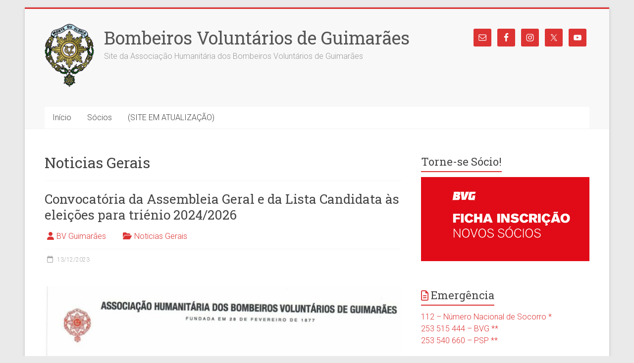

--- FILE ---
content_type: text/html; charset=UTF-8
request_url: https://www.bv-guimaraes.org/site/category/noticias-gerais/
body_size: 68378
content:

<!DOCTYPE html>
<html lang="pt-PT" prefix="og: https://ogp.me/ns#">
<head>
<meta charset="UTF-8" />
<meta name="viewport" content="width=device-width, initial-scale=1">
<link rel="profile" href="https://gmpg.org/xfn/11" />

<!-- Search Engine Optimization by Rank Math - https://rankmath.com/ -->
<title>Noticias Gerais - Bombeiros Voluntários de Guimarães</title>
<meta name="robots" content="index, follow, max-snippet:-1, max-video-preview:-1, max-image-preview:large"/>
<link rel="canonical" href="https://www.bv-guimaraes.org/site/category/noticias-gerais/" />
<link rel="next" href="https://www.bv-guimaraes.org/site/category/noticias-gerais/page/2/" />
<meta property="og:locale" content="pt_PT" />
<meta property="og:type" content="article" />
<meta property="og:title" content="Noticias Gerais - Bombeiros Voluntários de Guimarães" />
<meta property="og:url" content="https://www.bv-guimaraes.org/site/category/noticias-gerais/" />
<meta property="og:site_name" content="Bombeiros Voluntários de Guimarães" />
<meta name="twitter:card" content="summary_large_image" />
<meta name="twitter:title" content="Noticias Gerais - Bombeiros Voluntários de Guimarães" />
<meta name="twitter:label1" content="Artigos" />
<meta name="twitter:data1" content="344" />
<script type="application/ld+json" class="rank-math-schema">{"@context":"https://schema.org","@graph":[{"@type":"FireStation","@id":"https://www.bv-guimaraes.org/site/#organization","name":"Bombeiros Volunt\u00e1rios de Guimar\u00e3es","url":"https://www.bv-guimaraes.org/site","logo":{"@type":"ImageObject","@id":"https://www.bv-guimaraes.org/site/#logo","url":"https://www.bv-guimaraes.org/site/wp-content/uploads/cropped-logo2_bvg-1-e1516725271827.png","contentUrl":"https://www.bv-guimaraes.org/site/wp-content/uploads/cropped-logo2_bvg-1-e1516725271827.png","caption":"Bombeiros Volunt\u00e1rios de Guimar\u00e3es","inLanguage":"pt-PT","width":"100","height":"128"},"openingHours":["Monday,Tuesday,Wednesday,Thursday,Friday,Saturday,Sunday 09:00-17:00"],"image":{"@id":"https://www.bv-guimaraes.org/site/#logo"}},{"@type":"WebSite","@id":"https://www.bv-guimaraes.org/site/#website","url":"https://www.bv-guimaraes.org/site","name":"Bombeiros Volunt\u00e1rios de Guimar\u00e3es","publisher":{"@id":"https://www.bv-guimaraes.org/site/#organization"},"inLanguage":"pt-PT"},{"@type":"CollectionPage","@id":"https://www.bv-guimaraes.org/site/category/noticias-gerais/#webpage","url":"https://www.bv-guimaraes.org/site/category/noticias-gerais/","name":"Noticias Gerais - Bombeiros Volunt\u00e1rios de Guimar\u00e3es","isPartOf":{"@id":"https://www.bv-guimaraes.org/site/#website"},"inLanguage":"pt-PT"}]}</script>
<!-- /Rank Math WordPress SEO plugin -->

<link rel='dns-prefetch' href='//www.googletagmanager.com' />
<link rel='dns-prefetch' href='//fonts.googleapis.com' />
<link rel="alternate" type="application/rss+xml" title="Bombeiros Voluntários de Guimarães &raquo; Feed" href="https://www.bv-guimaraes.org/site/feed/" />
<link rel="alternate" type="application/rss+xml" title="Bombeiros Voluntários de Guimarães &raquo; Feed de comentários" href="https://www.bv-guimaraes.org/site/comments/feed/" />
<link rel="alternate" type="application/rss+xml" title="Feed de categorias Bombeiros Voluntários de Guimarães &raquo; Noticias Gerais" href="https://www.bv-guimaraes.org/site/category/noticias-gerais/feed/" />
<style id='wp-img-auto-sizes-contain-inline-css' type='text/css'>
img:is([sizes=auto i],[sizes^="auto," i]){contain-intrinsic-size:3000px 1500px}
/*# sourceURL=wp-img-auto-sizes-contain-inline-css */
</style>
<style id='wp-emoji-styles-inline-css' type='text/css'>

	img.wp-smiley, img.emoji {
		display: inline !important;
		border: none !important;
		box-shadow: none !important;
		height: 1em !important;
		width: 1em !important;
		margin: 0 0.07em !important;
		vertical-align: -0.1em !important;
		background: none !important;
		padding: 0 !important;
	}
/*# sourceURL=wp-emoji-styles-inline-css */
</style>
<style id='wp-block-library-inline-css' type='text/css'>
:root{--wp-block-synced-color:#7a00df;--wp-block-synced-color--rgb:122,0,223;--wp-bound-block-color:var(--wp-block-synced-color);--wp-editor-canvas-background:#ddd;--wp-admin-theme-color:#007cba;--wp-admin-theme-color--rgb:0,124,186;--wp-admin-theme-color-darker-10:#006ba1;--wp-admin-theme-color-darker-10--rgb:0,107,160.5;--wp-admin-theme-color-darker-20:#005a87;--wp-admin-theme-color-darker-20--rgb:0,90,135;--wp-admin-border-width-focus:2px}@media (min-resolution:192dpi){:root{--wp-admin-border-width-focus:1.5px}}.wp-element-button{cursor:pointer}:root .has-very-light-gray-background-color{background-color:#eee}:root .has-very-dark-gray-background-color{background-color:#313131}:root .has-very-light-gray-color{color:#eee}:root .has-very-dark-gray-color{color:#313131}:root .has-vivid-green-cyan-to-vivid-cyan-blue-gradient-background{background:linear-gradient(135deg,#00d084,#0693e3)}:root .has-purple-crush-gradient-background{background:linear-gradient(135deg,#34e2e4,#4721fb 50%,#ab1dfe)}:root .has-hazy-dawn-gradient-background{background:linear-gradient(135deg,#faaca8,#dad0ec)}:root .has-subdued-olive-gradient-background{background:linear-gradient(135deg,#fafae1,#67a671)}:root .has-atomic-cream-gradient-background{background:linear-gradient(135deg,#fdd79a,#004a59)}:root .has-nightshade-gradient-background{background:linear-gradient(135deg,#330968,#31cdcf)}:root .has-midnight-gradient-background{background:linear-gradient(135deg,#020381,#2874fc)}:root{--wp--preset--font-size--normal:16px;--wp--preset--font-size--huge:42px}.has-regular-font-size{font-size:1em}.has-larger-font-size{font-size:2.625em}.has-normal-font-size{font-size:var(--wp--preset--font-size--normal)}.has-huge-font-size{font-size:var(--wp--preset--font-size--huge)}.has-text-align-center{text-align:center}.has-text-align-left{text-align:left}.has-text-align-right{text-align:right}.has-fit-text{white-space:nowrap!important}#end-resizable-editor-section{display:none}.aligncenter{clear:both}.items-justified-left{justify-content:flex-start}.items-justified-center{justify-content:center}.items-justified-right{justify-content:flex-end}.items-justified-space-between{justify-content:space-between}.screen-reader-text{border:0;clip-path:inset(50%);height:1px;margin:-1px;overflow:hidden;padding:0;position:absolute;width:1px;word-wrap:normal!important}.screen-reader-text:focus{background-color:#ddd;clip-path:none;color:#444;display:block;font-size:1em;height:auto;left:5px;line-height:normal;padding:15px 23px 14px;text-decoration:none;top:5px;width:auto;z-index:100000}html :where(.has-border-color){border-style:solid}html :where([style*=border-top-color]){border-top-style:solid}html :where([style*=border-right-color]){border-right-style:solid}html :where([style*=border-bottom-color]){border-bottom-style:solid}html :where([style*=border-left-color]){border-left-style:solid}html :where([style*=border-width]){border-style:solid}html :where([style*=border-top-width]){border-top-style:solid}html :where([style*=border-right-width]){border-right-style:solid}html :where([style*=border-bottom-width]){border-bottom-style:solid}html :where([style*=border-left-width]){border-left-style:solid}html :where(img[class*=wp-image-]){height:auto;max-width:100%}:where(figure){margin:0 0 1em}html :where(.is-position-sticky){--wp-admin--admin-bar--position-offset:var(--wp-admin--admin-bar--height,0px)}@media screen and (max-width:600px){html :where(.is-position-sticky){--wp-admin--admin-bar--position-offset:0px}}

/*# sourceURL=wp-block-library-inline-css */
</style><style id='global-styles-inline-css' type='text/css'>
:root{--wp--preset--aspect-ratio--square: 1;--wp--preset--aspect-ratio--4-3: 4/3;--wp--preset--aspect-ratio--3-4: 3/4;--wp--preset--aspect-ratio--3-2: 3/2;--wp--preset--aspect-ratio--2-3: 2/3;--wp--preset--aspect-ratio--16-9: 16/9;--wp--preset--aspect-ratio--9-16: 9/16;--wp--preset--color--black: #000000;--wp--preset--color--cyan-bluish-gray: #abb8c3;--wp--preset--color--white: #ffffff;--wp--preset--color--pale-pink: #f78da7;--wp--preset--color--vivid-red: #cf2e2e;--wp--preset--color--luminous-vivid-orange: #ff6900;--wp--preset--color--luminous-vivid-amber: #fcb900;--wp--preset--color--light-green-cyan: #7bdcb5;--wp--preset--color--vivid-green-cyan: #00d084;--wp--preset--color--pale-cyan-blue: #8ed1fc;--wp--preset--color--vivid-cyan-blue: #0693e3;--wp--preset--color--vivid-purple: #9b51e0;--wp--preset--gradient--vivid-cyan-blue-to-vivid-purple: linear-gradient(135deg,rgb(6,147,227) 0%,rgb(155,81,224) 100%);--wp--preset--gradient--light-green-cyan-to-vivid-green-cyan: linear-gradient(135deg,rgb(122,220,180) 0%,rgb(0,208,130) 100%);--wp--preset--gradient--luminous-vivid-amber-to-luminous-vivid-orange: linear-gradient(135deg,rgb(252,185,0) 0%,rgb(255,105,0) 100%);--wp--preset--gradient--luminous-vivid-orange-to-vivid-red: linear-gradient(135deg,rgb(255,105,0) 0%,rgb(207,46,46) 100%);--wp--preset--gradient--very-light-gray-to-cyan-bluish-gray: linear-gradient(135deg,rgb(238,238,238) 0%,rgb(169,184,195) 100%);--wp--preset--gradient--cool-to-warm-spectrum: linear-gradient(135deg,rgb(74,234,220) 0%,rgb(151,120,209) 20%,rgb(207,42,186) 40%,rgb(238,44,130) 60%,rgb(251,105,98) 80%,rgb(254,248,76) 100%);--wp--preset--gradient--blush-light-purple: linear-gradient(135deg,rgb(255,206,236) 0%,rgb(152,150,240) 100%);--wp--preset--gradient--blush-bordeaux: linear-gradient(135deg,rgb(254,205,165) 0%,rgb(254,45,45) 50%,rgb(107,0,62) 100%);--wp--preset--gradient--luminous-dusk: linear-gradient(135deg,rgb(255,203,112) 0%,rgb(199,81,192) 50%,rgb(65,88,208) 100%);--wp--preset--gradient--pale-ocean: linear-gradient(135deg,rgb(255,245,203) 0%,rgb(182,227,212) 50%,rgb(51,167,181) 100%);--wp--preset--gradient--electric-grass: linear-gradient(135deg,rgb(202,248,128) 0%,rgb(113,206,126) 100%);--wp--preset--gradient--midnight: linear-gradient(135deg,rgb(2,3,129) 0%,rgb(40,116,252) 100%);--wp--preset--font-size--small: 13px;--wp--preset--font-size--medium: 20px;--wp--preset--font-size--large: 36px;--wp--preset--font-size--x-large: 42px;--wp--preset--spacing--20: 0.44rem;--wp--preset--spacing--30: 0.67rem;--wp--preset--spacing--40: 1rem;--wp--preset--spacing--50: 1.5rem;--wp--preset--spacing--60: 2.25rem;--wp--preset--spacing--70: 3.38rem;--wp--preset--spacing--80: 5.06rem;--wp--preset--shadow--natural: 6px 6px 9px rgba(0, 0, 0, 0.2);--wp--preset--shadow--deep: 12px 12px 50px rgba(0, 0, 0, 0.4);--wp--preset--shadow--sharp: 6px 6px 0px rgba(0, 0, 0, 0.2);--wp--preset--shadow--outlined: 6px 6px 0px -3px rgb(255, 255, 255), 6px 6px rgb(0, 0, 0);--wp--preset--shadow--crisp: 6px 6px 0px rgb(0, 0, 0);}:where(.is-layout-flex){gap: 0.5em;}:where(.is-layout-grid){gap: 0.5em;}body .is-layout-flex{display: flex;}.is-layout-flex{flex-wrap: wrap;align-items: center;}.is-layout-flex > :is(*, div){margin: 0;}body .is-layout-grid{display: grid;}.is-layout-grid > :is(*, div){margin: 0;}:where(.wp-block-columns.is-layout-flex){gap: 2em;}:where(.wp-block-columns.is-layout-grid){gap: 2em;}:where(.wp-block-post-template.is-layout-flex){gap: 1.25em;}:where(.wp-block-post-template.is-layout-grid){gap: 1.25em;}.has-black-color{color: var(--wp--preset--color--black) !important;}.has-cyan-bluish-gray-color{color: var(--wp--preset--color--cyan-bluish-gray) !important;}.has-white-color{color: var(--wp--preset--color--white) !important;}.has-pale-pink-color{color: var(--wp--preset--color--pale-pink) !important;}.has-vivid-red-color{color: var(--wp--preset--color--vivid-red) !important;}.has-luminous-vivid-orange-color{color: var(--wp--preset--color--luminous-vivid-orange) !important;}.has-luminous-vivid-amber-color{color: var(--wp--preset--color--luminous-vivid-amber) !important;}.has-light-green-cyan-color{color: var(--wp--preset--color--light-green-cyan) !important;}.has-vivid-green-cyan-color{color: var(--wp--preset--color--vivid-green-cyan) !important;}.has-pale-cyan-blue-color{color: var(--wp--preset--color--pale-cyan-blue) !important;}.has-vivid-cyan-blue-color{color: var(--wp--preset--color--vivid-cyan-blue) !important;}.has-vivid-purple-color{color: var(--wp--preset--color--vivid-purple) !important;}.has-black-background-color{background-color: var(--wp--preset--color--black) !important;}.has-cyan-bluish-gray-background-color{background-color: var(--wp--preset--color--cyan-bluish-gray) !important;}.has-white-background-color{background-color: var(--wp--preset--color--white) !important;}.has-pale-pink-background-color{background-color: var(--wp--preset--color--pale-pink) !important;}.has-vivid-red-background-color{background-color: var(--wp--preset--color--vivid-red) !important;}.has-luminous-vivid-orange-background-color{background-color: var(--wp--preset--color--luminous-vivid-orange) !important;}.has-luminous-vivid-amber-background-color{background-color: var(--wp--preset--color--luminous-vivid-amber) !important;}.has-light-green-cyan-background-color{background-color: var(--wp--preset--color--light-green-cyan) !important;}.has-vivid-green-cyan-background-color{background-color: var(--wp--preset--color--vivid-green-cyan) !important;}.has-pale-cyan-blue-background-color{background-color: var(--wp--preset--color--pale-cyan-blue) !important;}.has-vivid-cyan-blue-background-color{background-color: var(--wp--preset--color--vivid-cyan-blue) !important;}.has-vivid-purple-background-color{background-color: var(--wp--preset--color--vivid-purple) !important;}.has-black-border-color{border-color: var(--wp--preset--color--black) !important;}.has-cyan-bluish-gray-border-color{border-color: var(--wp--preset--color--cyan-bluish-gray) !important;}.has-white-border-color{border-color: var(--wp--preset--color--white) !important;}.has-pale-pink-border-color{border-color: var(--wp--preset--color--pale-pink) !important;}.has-vivid-red-border-color{border-color: var(--wp--preset--color--vivid-red) !important;}.has-luminous-vivid-orange-border-color{border-color: var(--wp--preset--color--luminous-vivid-orange) !important;}.has-luminous-vivid-amber-border-color{border-color: var(--wp--preset--color--luminous-vivid-amber) !important;}.has-light-green-cyan-border-color{border-color: var(--wp--preset--color--light-green-cyan) !important;}.has-vivid-green-cyan-border-color{border-color: var(--wp--preset--color--vivid-green-cyan) !important;}.has-pale-cyan-blue-border-color{border-color: var(--wp--preset--color--pale-cyan-blue) !important;}.has-vivid-cyan-blue-border-color{border-color: var(--wp--preset--color--vivid-cyan-blue) !important;}.has-vivid-purple-border-color{border-color: var(--wp--preset--color--vivid-purple) !important;}.has-vivid-cyan-blue-to-vivid-purple-gradient-background{background: var(--wp--preset--gradient--vivid-cyan-blue-to-vivid-purple) !important;}.has-light-green-cyan-to-vivid-green-cyan-gradient-background{background: var(--wp--preset--gradient--light-green-cyan-to-vivid-green-cyan) !important;}.has-luminous-vivid-amber-to-luminous-vivid-orange-gradient-background{background: var(--wp--preset--gradient--luminous-vivid-amber-to-luminous-vivid-orange) !important;}.has-luminous-vivid-orange-to-vivid-red-gradient-background{background: var(--wp--preset--gradient--luminous-vivid-orange-to-vivid-red) !important;}.has-very-light-gray-to-cyan-bluish-gray-gradient-background{background: var(--wp--preset--gradient--very-light-gray-to-cyan-bluish-gray) !important;}.has-cool-to-warm-spectrum-gradient-background{background: var(--wp--preset--gradient--cool-to-warm-spectrum) !important;}.has-blush-light-purple-gradient-background{background: var(--wp--preset--gradient--blush-light-purple) !important;}.has-blush-bordeaux-gradient-background{background: var(--wp--preset--gradient--blush-bordeaux) !important;}.has-luminous-dusk-gradient-background{background: var(--wp--preset--gradient--luminous-dusk) !important;}.has-pale-ocean-gradient-background{background: var(--wp--preset--gradient--pale-ocean) !important;}.has-electric-grass-gradient-background{background: var(--wp--preset--gradient--electric-grass) !important;}.has-midnight-gradient-background{background: var(--wp--preset--gradient--midnight) !important;}.has-small-font-size{font-size: var(--wp--preset--font-size--small) !important;}.has-medium-font-size{font-size: var(--wp--preset--font-size--medium) !important;}.has-large-font-size{font-size: var(--wp--preset--font-size--large) !important;}.has-x-large-font-size{font-size: var(--wp--preset--font-size--x-large) !important;}
/*# sourceURL=global-styles-inline-css */
</style>

<style id='classic-theme-styles-inline-css' type='text/css'>
/*! This file is auto-generated */
.wp-block-button__link{color:#fff;background-color:#32373c;border-radius:9999px;box-shadow:none;text-decoration:none;padding:calc(.667em + 2px) calc(1.333em + 2px);font-size:1.125em}.wp-block-file__button{background:#32373c;color:#fff;text-decoration:none}
/*# sourceURL=/wp-includes/css/classic-themes.min.css */
</style>
<link rel='stylesheet' id='responsive-lightbox-swipebox-css' href='https://www.bv-guimaraes.org/site/wp-content/plugins/responsive-lightbox/assets/swipebox/swipebox.min.css?ver=1.5.2' type='text/css' media='all' />
<link rel='stylesheet' id='chld_thm_cfg_parent-css' href='https://www.bv-guimaraes.org/site/wp-content/themes/accelerate/style.css?ver=6.9' type='text/css' media='all' />
<link rel='stylesheet' id='accelerate_style-css' href='https://www.bv-guimaraes.org/site/wp-content/themes/accelerate-child/style.css?ver=1.3.3.1516617225' type='text/css' media='all' />
<link rel='stylesheet' id='accelerate_googlefonts-css' href='//fonts.googleapis.com/css?family=Roboto%3A400%2C300%2C100%7CRoboto+Slab%3A700%2C400&#038;display=swap&#038;ver=6.9' type='text/css' media='all' />
<link rel='stylesheet' id='font-awesome-4-css' href='https://www.bv-guimaraes.org/site/wp-content/themes/accelerate/fontawesome/css/v4-shims.min.css?ver=4.7.0' type='text/css' media='all' />
<link rel='stylesheet' id='font-awesome-all-css' href='https://www.bv-guimaraes.org/site/wp-content/themes/accelerate/fontawesome/css/all.min.css?ver=6.7.2' type='text/css' media='all' />
<link rel='stylesheet' id='font-awesome-solid-css' href='https://www.bv-guimaraes.org/site/wp-content/themes/accelerate/fontawesome/css/solid.min.css?ver=6.7.2' type='text/css' media='all' />
<link rel='stylesheet' id='font-awesome-regular-css' href='https://www.bv-guimaraes.org/site/wp-content/themes/accelerate/fontawesome/css/regular.min.css?ver=6.7.2' type='text/css' media='all' />
<link rel='stylesheet' id='font-awesome-brands-css' href='https://www.bv-guimaraes.org/site/wp-content/themes/accelerate/fontawesome/css/brands.min.css?ver=6.7.2' type='text/css' media='all' />
<link rel='stylesheet' id='simple-social-icons-font-css' href='https://www.bv-guimaraes.org/site/wp-content/plugins/simple-social-icons/css/style.css?ver=4.0.0' type='text/css' media='all' />
<script type="text/javascript" src="https://www.bv-guimaraes.org/site/wp-includes/js/jquery/jquery.min.js?ver=3.7.1" id="jquery-core-js"></script>
<script type="text/javascript" src="https://www.bv-guimaraes.org/site/wp-includes/js/jquery/jquery-migrate.min.js?ver=3.4.1" id="jquery-migrate-js"></script>
<script type="text/javascript" src="https://www.bv-guimaraes.org/site/wp-content/plugins/responsive-lightbox/assets/swipebox/jquery.swipebox.min.js?ver=1.5.2" id="responsive-lightbox-swipebox-js"></script>
<script type="text/javascript" src="https://www.bv-guimaraes.org/site/wp-includes/js/underscore.min.js?ver=1.13.7" id="underscore-js"></script>
<script type="text/javascript" src="https://www.bv-guimaraes.org/site/wp-content/plugins/responsive-lightbox/assets/infinitescroll/infinite-scroll.pkgd.min.js?ver=4.0.1" id="responsive-lightbox-infinite-scroll-js"></script>
<script type="text/javascript" id="responsive-lightbox-js-before">
/* <![CDATA[ */
var rlArgs = {"script":"swipebox","selector":"lightbox","customEvents":"","activeGalleries":false,"animation":true,"hideCloseButtonOnMobile":false,"removeBarsOnMobile":false,"hideBars":true,"hideBarsDelay":5000,"videoMaxWidth":1080,"useSVG":true,"loopAtEnd":false,"woocommerce_gallery":false,"ajaxurl":"https:\/\/www.bv-guimaraes.org\/site\/wp-admin\/admin-ajax.php","nonce":"9fed681edf","preview":false,"postId":8563,"scriptExtension":false};

//# sourceURL=responsive-lightbox-js-before
/* ]]> */
</script>
<script type="text/javascript" src="https://www.bv-guimaraes.org/site/wp-content/plugins/responsive-lightbox/js/front.js?ver=2.5.5" id="responsive-lightbox-js"></script>
<script type="text/javascript" src="https://www.bv-guimaraes.org/site/wp-content/themes/accelerate/js/accelerate-custom.js?ver=6.9" id="accelerate-custom-js"></script>

<!-- Google tag (gtag.js) snippet added by Site Kit -->
<!-- Google Analytics snippet added by Site Kit -->
<script type="text/javascript" src="https://www.googletagmanager.com/gtag/js?id=GT-KVFSLS5" id="google_gtagjs-js" async></script>
<script type="text/javascript" id="google_gtagjs-js-after">
/* <![CDATA[ */
window.dataLayer = window.dataLayer || [];function gtag(){dataLayer.push(arguments);}
gtag("set","linker",{"domains":["www.bv-guimaraes.org"]});
gtag("js", new Date());
gtag("set", "developer_id.dZTNiMT", true);
gtag("config", "GT-KVFSLS5");
//# sourceURL=google_gtagjs-js-after
/* ]]> */
</script>
<link rel="https://api.w.org/" href="https://www.bv-guimaraes.org/site/wp-json/" /><link rel="alternate" title="JSON" type="application/json" href="https://www.bv-guimaraes.org/site/wp-json/wp/v2/categories/4" /><link rel="EditURI" type="application/rsd+xml" title="RSD" href="https://www.bv-guimaraes.org/site/xmlrpc.php?rsd" />
<meta name="generator" content="WordPress 6.9" />
<meta name="generator" content="Site Kit by Google 1.168.0" /><meta name="google-site-verification" content="uF87VHxmmhmKyrZMNYQ0X2lu1BM6D-9y4By08QB4rsY"><script type="text/javascript" id="google_gtagjs" src="https://www.googletagmanager.com/gtag/js?id=G-KSPSJYX3EY" async="async"></script>
<script type="text/javascript" id="google_gtagjs-inline">
/* <![CDATA[ */
window.dataLayer = window.dataLayer || [];function gtag(){dataLayer.push(arguments);}gtag('js', new Date());gtag('config', 'G-KSPSJYX3EY', {} );
/* ]]> */
</script>
		<style type="text/css"> .accelerate-button,blockquote,button,input[type=button],input[type=reset],input[type=submit]{background-color:#dd3333}a{color:#dd3333}#page{border-top:3px solid #dd3333}#site-title a:hover{color:#dd3333}#search-form span,.main-navigation a:hover,.main-navigation ul li ul li a:hover,.main-navigation ul li ul li:hover>a,.main-navigation ul li.current-menu-ancestor a,.main-navigation ul li.current-menu-item a,.main-navigation ul li.current-menu-item ul li a:hover,.main-navigation ul li.current_page_ancestor a,.main-navigation ul li.current_page_item a,.main-navigation ul li:hover>a,.main-small-navigation li:hover > a{background-color:#dd3333}.site-header .menu-toggle:before{color:#dd3333}.main-small-navigation li:hover{background-color:#dd3333}.main-small-navigation ul>.current-menu-item,.main-small-navigation ul>.current_page_item{background:#dd3333}.footer-menu a:hover,.footer-menu ul li.current-menu-ancestor a,.footer-menu ul li.current-menu-item a,.footer-menu ul li.current_page_ancestor a,.footer-menu ul li.current_page_item a,.footer-menu ul li:hover>a{color:#dd3333}#featured-slider .slider-read-more-button,.slider-title-head .entry-title a{background-color:#dd3333}a.slide-prev,a.slide-next,.slider-title-head .entry-title a{background-color:#dd3333}#controllers a.active,#controllers a:hover{background-color:#dd3333;color:#dd3333}.format-link .entry-content a{background-color:#dd3333}#secondary .widget_featured_single_post h3.widget-title a:hover,.widget_image_service_block .entry-title a:hover{color:#dd3333}.pagination span{background-color:#dd3333}.pagination a span:hover{color:#dd3333;border-color:#dd3333}#content .comments-area a.comment-edit-link:hover,#content .comments-area a.comment-permalink:hover,#content .comments-area article header cite a:hover,.comments-area .comment-author-link a:hover{color:#dd3333}.comments-area .comment-author-link span{background-color:#dd3333}#wp-calendar #today,.comment .comment-reply-link:hover,.nav-next a,.nav-previous a{color:#dd3333}.widget-title span{border-bottom:2px solid #dd3333}#secondary h3 span:before,.footer-widgets-area h3 span:before{color:#dd3333}#secondary .accelerate_tagcloud_widget a:hover,.footer-widgets-area .accelerate_tagcloud_widget a:hover{background-color:#dd3333}.footer-widgets-area a:hover{color:#dd3333}.footer-socket-wrapper{border-top:3px solid #dd3333}.footer-socket-wrapper .copyright a:hover{color:#dd3333}a#scroll-up{background-color:#dd3333}.entry-meta .byline i,.entry-meta .cat-links i,.entry-meta a,.post .entry-title a:hover{color:#dd3333}.entry-meta .post-format i{background-color:#dd3333}.entry-meta .comments-link a:hover,.entry-meta .edit-link a:hover,.entry-meta .posted-on a:hover,.main-navigation li.menu-item-has-children:hover,.entry-meta .tag-links a:hover{color:#dd3333}.more-link span,.read-more{background-color:#dd3333}.woocommerce #respond input#submit, .woocommerce a.button, .woocommerce button.button, .woocommerce input.button, .woocommerce #respond input#submit.alt, .woocommerce a.button.alt, .woocommerce button.button.alt, .woocommerce input.button.alt,.woocommerce span.onsale {background-color: #dd3333;}.woocommerce ul.products li.product .price .amount,.entry-summary .price .amount,.woocommerce .woocommerce-message::before{color: #dd3333;},.woocommerce .woocommerce-message { border-top-color: #dd3333;}</style>
				<style type="text/css" id="wp-custom-css">
			.copyright {

    display:none;

}		</style>
		</head>

<body class="archive category category-noticias-gerais category-4 wp-custom-logo wp-embed-responsive wp-theme-accelerate wp-child-theme-accelerate-child metaslider-plugin  better-responsive-menu boxed">


<div id="page" class="hfeed site">
	<a class="skip-link screen-reader-text" href="#main">Skip to content</a>

		<header id="masthead" class="site-header clearfix">

		<div id="header-text-nav-container" class="clearfix">

			
			<div class="inner-wrap">

				<div id="header-text-nav-wrap" class="clearfix">
					<div id="header-left-section">
													<div id="header-logo-image">
								<a href="https://www.bv-guimaraes.org/site/" class="custom-logo-link" rel="home"><img width="100" height="128" src="https://www.bv-guimaraes.org/site/wp-content/uploads/cropped-logo2_bvg-1-e1516725271827.png" class="custom-logo" alt="Bombeiros Voluntários de Guimarães" decoding="async" /></a>							</div><!-- #header-logo-image -->
												<div id="header-text" class="">
														<h3 id="site-title">
									<a href="https://www.bv-guimaraes.org/site/" title="Bombeiros Voluntários de Guimarães" rel="home">Bombeiros Voluntários de Guimarães</a>
								</h3>
															<p id="site-description">Site da Associação Humanitária dos Bombeiros Voluntários de Guimarães</p>
													</div><!-- #header-text -->
					</div><!-- #header-left-section -->
					<div id="header-right-section">
												<div id="header-right-sidebar" class="clearfix">
						<aside id="simple-social-icons-2" class="widget simple-social-icons"><ul class="alignleft"><li class="ssi-email"><a href="mailto:geral@bv-guimaraes.org" ><svg role="img" class="social-email" aria-labelledby="social-email-2"><title id="social-email-2">Email</title><use xlink:href="https://www.bv-guimaraes.org/site/wp-content/plugins/simple-social-icons/symbol-defs.svg#social-email"></use></svg></a></li><li class="ssi-facebook"><a href="https://www.facebook.com/BVG0303" ><svg role="img" class="social-facebook" aria-labelledby="social-facebook-2"><title id="social-facebook-2">Facebook</title><use xlink:href="https://www.bv-guimaraes.org/site/wp-content/plugins/simple-social-icons/symbol-defs.svg#social-facebook"></use></svg></a></li><li class="ssi-instagram"><a href="https://www.instagram.com/bombeirosvoluntariosguimaraes/" ><svg role="img" class="social-instagram" aria-labelledby="social-instagram-2"><title id="social-instagram-2">Instagram</title><use xlink:href="https://www.bv-guimaraes.org/site/wp-content/plugins/simple-social-icons/symbol-defs.svg#social-instagram"></use></svg></a></li><li class="ssi-twitter"><a href="https://twitter.com/BomVolGuimaraes" ><svg role="img" class="social-twitter" aria-labelledby="social-twitter-2"><title id="social-twitter-2">Twitter</title><use xlink:href="https://www.bv-guimaraes.org/site/wp-content/plugins/simple-social-icons/symbol-defs.svg#social-twitter"></use></svg></a></li><li class="ssi-youtube"><a href="https://www.youtube.com/channel/UCmNUId3eKjZbAx7hLUoVUSw" ><svg role="img" class="social-youtube" aria-labelledby="social-youtube-2"><title id="social-youtube-2">YouTube</title><use xlink:href="https://www.bv-guimaraes.org/site/wp-content/plugins/simple-social-icons/symbol-defs.svg#social-youtube"></use></svg></a></li></ul></aside>						</div>
									    	</div><!-- #header-right-section -->

			   </div><!-- #header-text-nav-wrap -->

			</div><!-- .inner-wrap -->

			
			<nav id="site-navigation" class="main-navigation inner-wrap clearfix" role="navigation">
				<h3 class="menu-toggle">Menu</h3>
				<div class="menu-alternativo-container"><ul id="menu-alternativo" class="menu"><li id="menu-item-8690" class="menu-item menu-item-type-custom menu-item-object-custom menu-item-home menu-item-8690"><a href="https://www.bv-guimaraes.org/site/">Início</a></li>
<li id="menu-item-8693" class="menu-item menu-item-type-custom menu-item-object-custom menu-item-has-children menu-item-8693"><a href="https://www.bv-guimaraes.org/site/torne-se-socio/">Sócios</a>
<ul class="sub-menu">
	<li id="menu-item-8689" class="menu-item menu-item-type-post_type menu-item-object-page menu-item-8689"><a href="https://www.bv-guimaraes.org/site/torne-se-socio/">Torne-se Sócio!</a></li>
	<li id="menu-item-8691" class="menu-item menu-item-type-post_type menu-item-object-page menu-item-8691"><a href="https://www.bv-guimaraes.org/site/beneficios-para-os-associados/">Benefícios para os Associados</a></li>
	<li id="menu-item-8692" class="menu-item menu-item-type-post_type menu-item-object-page menu-item-8692"><a href="https://www.bv-guimaraes.org/site/vantagens/">Direitos e Deveres</a></li>
</ul>
</li>
<li id="menu-item-8694" class="menu-item menu-item-type-custom menu-item-object-custom menu-item-8694"><a href="#">(SITE EM ATUALIZAÇÃO)</a></li>
</ul></div>			</nav>
		</div><!-- #header-text-nav-container -->

		
		
	</header>
			<div id="main" class="clearfix">
		<div class="inner-wrap clearfix">

	
	<div id="primary">
		<div id="content" class="clearfix">

			
				<header class="page-header">
					<h1 class="page-title">
						Noticias Gerais					</h1>
									</header><!-- .page-header -->

				
					
<article id="post-8563" class="post-8563 post type-post status-publish format-standard hentry category-noticias-gerais">
	
	<header class="entry-header">
		<h2 class="entry-title">
			<a href="https://www.bv-guimaraes.org/site/convocatoria-da-assembleia-geral-e-da-lista-candidata-as-eleicoes-para-trienio-2024-2026/" title="Convocatória da Assembleia Geral e da Lista Candidata às eleições para triénio 2024/2026">Convocatória da Assembleia Geral e da Lista Candidata às eleições para triénio 2024/2026</a>
		</h2>
	</header>

	<div class="entry-meta">		<span class="byline"><span class="author vcard"><i class="fa fa-user"></i><a class="url fn n" href="https://www.bv-guimaraes.org/site/author/bombeiros/" title="BV Guimarães">BV Guimarães</a></span></span>
		<span class="cat-links"><i class="fa fa-folder-open"></i><a href="https://www.bv-guimaraes.org/site/category/noticias-gerais/" rel="category tag">Noticias Gerais</a></span>
		<span class="sep"><span class="post-format"><i class="fa "></i></span></span>

		<span class="posted-on"><a href="https://www.bv-guimaraes.org/site/convocatoria-da-assembleia-geral-e-da-lista-candidata-as-eleicoes-para-trienio-2024-2026/" title="18:02" rel="bookmark"><i class="fa fa-calendar-o"></i> <time class="entry-date published" datetime="2023-12-13T18:02:01+00:00">13/12/2023</time><time class="updated" datetime="2023-12-13T18:02:56+00:00">13/12/2023</time></a></span></div>
	
	<div class="entry-content clearfix">
		<p>&nbsp;<img fetchpriority="high" decoding="async" class="alignnone size-full wp-image-8561" src="https://www.bv-guimaraes.org/site/wp-content/uploads/Assembleia-Geral-1-scaled.jpeg" alt="" width="724" height="1024" srcset="https://www.bv-guimaraes.org/site/wp-content/uploads//Assembleia-Geral-1-scaled.jpeg 724w, https://www.bv-guimaraes.org/site/wp-content/uploads//Assembleia-Geral-1-212x300.jpeg 212w, https://www.bv-guimaraes.org/site/wp-content/uploads//Assembleia-Geral-1-768x1086.jpeg 768w, https://www.bv-guimaraes.org/site/wp-content/uploads//Assembleia-Geral-1-1086x1536.jpeg 1086w" sizes="(max-width: 724px) 100vw, 724px" /></p>
<p>&nbsp;</p>
<p><img decoding="async" class="alignnone size-full wp-image-8562" src="https://www.bv-guimaraes.org/site/wp-content/uploads/Assembleia-Geral-2-scaled.jpeg" alt="" width="724" height="1024" srcset="https://www.bv-guimaraes.org/site/wp-content/uploads//Assembleia-Geral-2-scaled.jpeg 724w, https://www.bv-guimaraes.org/site/wp-content/uploads//Assembleia-Geral-2-212x300.jpeg 212w, https://www.bv-guimaraes.org/site/wp-content/uploads//Assembleia-Geral-2-768x1086.jpeg 768w, https://www.bv-guimaraes.org/site/wp-content/uploads//Assembleia-Geral-2-1086x1536.jpeg 1086w" sizes="(max-width: 724px) 100vw, 724px" /></p>
	</div>

	</article>

				
					
<article id="post-8399" class="post-8399 post type-post status-publish format-standard hentry category-noticias-gerais">
	
	<header class="entry-header">
		<h2 class="entry-title">
			<a href="https://www.bv-guimaraes.org/site/programa-operacional-de-sustentabilidade-e-eficiencia-no-uso-de-recursos-poseur-2014-20/" title="Programa Operacional de Sustentabilidade e Eficiência no Uso de Recursos &#8211; POSEUR 2014/20">Programa Operacional de Sustentabilidade e Eficiência no Uso de Recursos &#8211; POSEUR 2014/20</a>
		</h2>
	</header>

	<div class="entry-meta">		<span class="byline"><span class="author vcard"><i class="fa fa-user"></i><a class="url fn n" href="https://www.bv-guimaraes.org/site/author/bombeiros/" title="BV Guimarães">BV Guimarães</a></span></span>
		<span class="cat-links"><i class="fa fa-folder-open"></i><a href="https://www.bv-guimaraes.org/site/category/noticias-gerais/" rel="category tag">Noticias Gerais</a></span>
		<span class="sep"><span class="post-format"><i class="fa "></i></span></span>

		<span class="posted-on"><a href="https://www.bv-guimaraes.org/site/programa-operacional-de-sustentabilidade-e-eficiencia-no-uso-de-recursos-poseur-2014-20/" title="18:01" rel="bookmark"><i class="fa fa-calendar-o"></i> <time class="entry-date published" datetime="2022-03-09T18:01:39+00:00">09/03/2022</time></a></span></div>
	
	<div class="entry-content clearfix">
		<p><img decoding="async" class="alignnone size-full wp-image-8403" src="https://www.bv-guimaraes.org/site/wp-content/uploads/BVG-scaled.jpg" alt="" width="724" height="1024" srcset="https://www.bv-guimaraes.org/site/wp-content/uploads/BVG-scaled.jpg 724w, https://www.bv-guimaraes.org/site/wp-content/uploads/BVG-212x300.jpg 212w, https://www.bv-guimaraes.org/site/wp-content/uploads/BVG-768x1086.jpg 768w, https://www.bv-guimaraes.org/site/wp-content/uploads/BVG-1086x1536.jpg 1086w, https://www.bv-guimaraes.org/site/wp-content/uploads/BVG-1448x2048.jpg 1448w" sizes="(max-width: 724px) 100vw, 724px" /></p>
	</div>

	</article>

				
					
<article id="post-8027" class="post-8027 post type-post status-publish format-standard hentry category-noticias-gerais tag-aniversario">
	
	<header class="entry-header">
		<h2 class="entry-title">
			<a href="https://www.bv-guimaraes.org/site/aniversario-141-anos-de-vida/" title="Aniversário 141 anos de vida">Aniversário 141 anos de vida</a>
		</h2>
	</header>

	<div class="entry-meta">		<span class="byline"><span class="author vcard"><i class="fa fa-user"></i><a class="url fn n" href="https://www.bv-guimaraes.org/site/author/administrador/" title="Luís Andrade">Luís Andrade</a></span></span>
		<span class="cat-links"><i class="fa fa-folder-open"></i><a href="https://www.bv-guimaraes.org/site/category/noticias-gerais/" rel="category tag">Noticias Gerais</a></span>
		<span class="sep"><span class="post-format"><i class="fa "></i></span></span>

		<span class="posted-on"><a href="https://www.bv-guimaraes.org/site/aniversario-141-anos-de-vida/" title="09:04" rel="bookmark"><i class="fa fa-calendar-o"></i> <time class="entry-date published" datetime="2018-03-26T09:04:48+01:00">26/03/2018</time></a></span><span class="tag-links"><i class="fa fa-tags"></i><a href="https://www.bv-guimaraes.org/site/tag/aniversario/" rel="tag">aniversário</a></span></div>
	
	<div class="entry-content clearfix">
		<p>O nosso almoço de comemoração dos 141º aniversário realizou-se no MITPENHA. Foi uma festa cheia de alegria e de emoção. A par com o tão esperado corte do bolo foi também anunciado a oferta de um fato NOMEX pelo MITPENHA a esta coorporação.&nbsp;<img loading="lazy" decoding="async" class="aligncenter wp-image-8028 size-medium" src="http://www.bv-guimaraes.org/site/wp-content/uploads/bolo-141-aniv-300x225.jpg" alt="" width="300" height="225" srcset="https://www.bv-guimaraes.org/site/wp-content/uploads/bolo-141-aniv-300x225.jpg 300w, https://www.bv-guimaraes.org/site/wp-content/uploads/bolo-141-aniv-768x576.jpg 768w, https://www.bv-guimaraes.org/site/wp-content/uploads/bolo-141-aniv.jpg 960w" sizes="auto, (max-width: 300px) 100vw, 300px" /> <img loading="lazy" decoding="async" class="alignleft wp-image-8029 size-medium" src="http://www.bv-guimaraes.org/site/wp-content/uploads/bolo-300x225.jpg" alt="" width="300" height="225" srcset="https://www.bv-guimaraes.org/site/wp-content/uploads/bolo-300x225.jpg 300w, https://www.bv-guimaraes.org/site/wp-content/uploads/bolo-768x576.jpg 768w, https://www.bv-guimaraes.org/site/wp-content/uploads/bolo.jpg 960w" sizes="auto, (max-width: 300px) 100vw, 300px" /> <img loading="lazy" decoding="async" class="alignright wp-image-8030 size-medium" src="http://www.bv-guimaraes.org/site/wp-content/uploads/bolo141-anos-300x225.jpg" alt="" width="300" height="225" srcset="https://www.bv-guimaraes.org/site/wp-content/uploads/bolo141-anos-300x225.jpg 300w, https://www.bv-guimaraes.org/site/wp-content/uploads/bolo141-anos-768x576.jpg 768w, https://www.bv-guimaraes.org/site/wp-content/uploads/bolo141-anos.jpg 960w" sizes="auto, (max-width: 300px) 100vw, 300px" /></p>
	</div>

	</article>

				
					
<article id="post-8015" class="post-8015 post type-post status-publish format-standard hentry category-noticias-gerais tag-pedrogao-grande">
	
	<header class="entry-header">
		<h2 class="entry-title">
			<a href="https://www.bv-guimaraes.org/site/oferta-de-um-bombeirinho/" title="Oferta de um BOMBEIRINHO">Oferta de um BOMBEIRINHO</a>
		</h2>
	</header>

	<div class="entry-meta">		<span class="byline"><span class="author vcard"><i class="fa fa-user"></i><a class="url fn n" href="https://www.bv-guimaraes.org/site/author/administrador/" title="Luís Andrade">Luís Andrade</a></span></span>
		<span class="cat-links"><i class="fa fa-folder-open"></i><a href="https://www.bv-guimaraes.org/site/category/noticias-gerais/" rel="category tag">Noticias Gerais</a></span>
		<span class="sep"><span class="post-format"><i class="fa "></i></span></span>

		<span class="posted-on"><a href="https://www.bv-guimaraes.org/site/oferta-de-um-bombeirinho/" title="09:01" rel="bookmark"><i class="fa fa-calendar-o"></i> <time class="entry-date published" datetime="2018-03-19T09:01:30+00:00">19/03/2018</time></a></span><span class="tag-links"><i class="fa fa-tags"></i><a href="https://www.bv-guimaraes.org/site/tag/pedrogao-grande/" rel="tag">Pedrogao grande</a></span></div>
	
	<div class="entry-content clearfix">
		<p>Esta bela escultura manufacturada foi nos oferecida por um Bombeirinho que integrou o nosso 10º curso de Bombeirinhos! Um reconhecimento a todas as freguesias que foram atingidas pelos fogos florestais de 2017. Um bem haja a esta iniciativa.</p>
<p><img loading="lazy" decoding="async" class="alignnone size-medium wp-image-8016" src="http://www.bv-guimaraes.org/site/wp-content/uploads/IMG_20180317_184421-300x225.jpg" alt="" width="300" height="225" srcset="https://www.bv-guimaraes.org/site/wp-content/uploads/IMG_20180317_184421-300x225.jpg 300w, https://www.bv-guimaraes.org/site/wp-content/uploads/IMG_20180317_184421-768x576.jpg 768w, https://www.bv-guimaraes.org/site/wp-content/uploads/IMG_20180317_184421.jpg 1024w" sizes="auto, (max-width: 300px) 100vw, 300px" /> <img loading="lazy" decoding="async" class="alignnone wp-image-8017 size-medium" src="http://www.bv-guimaraes.org/site/wp-content/uploads/IMG_20180317_184426-300x225.jpg" alt="" width="300" height="225" srcset="https://www.bv-guimaraes.org/site/wp-content/uploads/IMG_20180317_184426-300x225.jpg 300w, https://www.bv-guimaraes.org/site/wp-content/uploads/IMG_20180317_184426-768x576.jpg 768w, https://www.bv-guimaraes.org/site/wp-content/uploads/IMG_20180317_184426.jpg 1024w" sizes="auto, (max-width: 300px) 100vw, 300px" /> <img loading="lazy" decoding="async" class="alignnone wp-image-8018 size-medium" src="http://www.bv-guimaraes.org/site/wp-content/uploads/IMG_20180317_184433-300x225.jpg" alt="" width="300" height="225" srcset="https://www.bv-guimaraes.org/site/wp-content/uploads/IMG_20180317_184433-300x225.jpg 300w, https://www.bv-guimaraes.org/site/wp-content/uploads/IMG_20180317_184433-768x576.jpg 768w, https://www.bv-guimaraes.org/site/wp-content/uploads/IMG_20180317_184433.jpg 1024w" sizes="auto, (max-width: 300px) 100vw, 300px" /> <img loading="lazy" decoding="async" class="alignnone wp-image-8019 size-medium" src="http://www.bv-guimaraes.org/site/wp-content/uploads/IMG_20180317_184457-300x225.jpg" alt="" width="300" height="225" srcset="https://www.bv-guimaraes.org/site/wp-content/uploads/IMG_20180317_184457-300x225.jpg 300w, https://www.bv-guimaraes.org/site/wp-content/uploads/IMG_20180317_184457-768x576.jpg 768w, https://www.bv-guimaraes.org/site/wp-content/uploads/IMG_20180317_184457.jpg 1024w" sizes="auto, (max-width: 300px) 100vw, 300px" /></p>
<p>&nbsp;</p>
	</div>

	</article>

				
					
<article id="post-7848" class="post-7848 post type-post status-publish format-standard hentry category-noticias-gerais tag-tomada-de-posse">
	
	<header class="entry-header">
		<h2 class="entry-title">
			<a href="https://www.bv-guimaraes.org/site/tomada-de-posse/" title="Tomada de posse">Tomada de posse</a>
		</h2>
	</header>

	<div class="entry-meta">		<span class="byline"><span class="author vcard"><i class="fa fa-user"></i><a class="url fn n" href="https://www.bv-guimaraes.org/site/author/administrador/" title="Luís Andrade">Luís Andrade</a></span></span>
		<span class="cat-links"><i class="fa fa-folder-open"></i><a href="https://www.bv-guimaraes.org/site/category/noticias-gerais/" rel="category tag">Noticias Gerais</a></span>
		<span class="sep"><span class="post-format"><i class="fa "></i></span></span>

		<span class="posted-on"><a href="https://www.bv-guimaraes.org/site/tomada-de-posse/" title="10:53" rel="bookmark"><i class="fa fa-calendar-o"></i> <time class="entry-date published" datetime="2018-01-18T10:53:43+00:00">18/01/2018</time></a></span><span class="tag-links"><i class="fa fa-tags"></i><a href="https://www.bv-guimaraes.org/site/tag/tomada-de-posse/" rel="tag">Tomada de posse</a></span></div>
	
	<div class="entry-content clearfix">
		<p>A direção da Associação Humanitária dos Bombeiros Voluntários de Guimarães convida a população vimaranense a assistir à tomada de posse dos elementos que vão integrar os Órgãos Sociais da Associação Humanitária dos Bombeiros Voluntários de Guimarães para o triénio 2018/2020 a realizar amanhã pelas 18h no salão nobre dos Bombeiros Voluntários de Guimarães.</p>
	</div>

	</article>

				
					
<article id="post-7840" class="post-7840 post type-post status-publish format-standard hentry category-noticias-gerais tag-donativo">
	
	<header class="entry-header">
		<h2 class="entry-title">
			<a href="https://www.bv-guimaraes.org/site/donativo-associacao-de-pais-da-escola-de-sta-luzia/" title="Donativo Associação de pais da escola de Sta Luzia">Donativo Associação de pais da escola de Sta Luzia</a>
		</h2>
	</header>

	<div class="entry-meta">		<span class="byline"><span class="author vcard"><i class="fa fa-user"></i><a class="url fn n" href="https://www.bv-guimaraes.org/site/author/administrador/" title="Luís Andrade">Luís Andrade</a></span></span>
		<span class="cat-links"><i class="fa fa-folder-open"></i><a href="https://www.bv-guimaraes.org/site/category/noticias-gerais/" rel="category tag">Noticias Gerais</a></span>
		<span class="sep"><span class="post-format"><i class="fa "></i></span></span>

		<span class="posted-on"><a href="https://www.bv-guimaraes.org/site/donativo-associacao-de-pais-da-escola-de-sta-luzia/" title="17:28" rel="bookmark"><i class="fa fa-calendar-o"></i> <time class="entry-date published" datetime="2017-12-16T17:28:01+00:00">16/12/2017</time></a></span><span class="tag-links"><i class="fa fa-tags"></i><a href="https://www.bv-guimaraes.org/site/tag/donativo/" rel="tag">donativo</a></span></div>
	
	<div class="entry-content clearfix">
		<p>A associação de pais da escola de Sta Luzia angariou um donativo e sócios para os BVG. Veja as fotos.</p>
<p><a href="http://www.bv-guimaraes.org/site/wp-content/uploads/CIMG13891.jpg" data-rel="lightbox-gallery-TUlQulnG" data-rl_title="" data-rl_caption="" title=""><img loading="lazy" decoding="async" class="alignnone size-thumbnail wp-image-7842" src="http://www.bv-guimaraes.org/site/wp-content/uploads/CIMG13891-150x150.jpg" alt="CIMG1389" width="150" height="150" /></a> <a href="http://www.bv-guimaraes.org/site/wp-content/uploads/CIMG1406.jpg" data-rel="lightbox-gallery-TUlQulnG" data-rl_title="" data-rl_caption="" title=""><img loading="lazy" decoding="async" class="alignnone size-thumbnail wp-image-7843" src="http://www.bv-guimaraes.org/site/wp-content/uploads/CIMG1406-150x150.jpg" alt="CIMG1406" width="150" height="150" /></a> <a href="http://www.bv-guimaraes.org/site/wp-content/uploads/CIMG1401.jpg" data-rel="lightbox-gallery-TUlQulnG" data-rl_title="" data-rl_caption="" title=""><img loading="lazy" decoding="async" class="alignnone size-thumbnail wp-image-7844" src="http://www.bv-guimaraes.org/site/wp-content/uploads/CIMG1401-150x150.jpg" alt="CIMG1401" width="150" height="150" /></a> <a href="http://www.bv-guimaraes.org/site/wp-content/uploads/CIMG1405.jpg" data-rel="lightbox-gallery-TUlQulnG" data-rl_title="" data-rl_caption="" title=""><img loading="lazy" decoding="async" class="alignnone size-thumbnail wp-image-7845" src="http://www.bv-guimaraes.org/site/wp-content/uploads/CIMG1405-150x150.jpg" alt="CIMG1405" width="150" height="150" /></a></p>
	</div>

	</article>

				
					
<article id="post-7821" class="post-7821 post type-post status-publish format-standard hentry category-noticias-gerais tag-intermarche-urgezes">
	
	<header class="entry-header">
		<h2 class="entry-title">
			<a href="https://www.bv-guimaraes.org/site/intermarche-de-urgeses-e-bricomarche-ofereceu-10-fatos-florestais/" title="Intermarché de Urgeses e bricomarché ofereceu 10 fatos florestais">Intermarché de Urgeses e bricomarché ofereceu 10 fatos florestais</a>
		</h2>
	</header>

	<div class="entry-meta">		<span class="byline"><span class="author vcard"><i class="fa fa-user"></i><a class="url fn n" href="https://www.bv-guimaraes.org/site/author/administrador/" title="Luís Andrade">Luís Andrade</a></span></span>
		<span class="cat-links"><i class="fa fa-folder-open"></i><a href="https://www.bv-guimaraes.org/site/category/noticias-gerais/" rel="category tag">Noticias Gerais</a></span>
		<span class="sep"><span class="post-format"><i class="fa "></i></span></span>

		<span class="posted-on"><a href="https://www.bv-guimaraes.org/site/intermarche-de-urgeses-e-bricomarche-ofereceu-10-fatos-florestais/" title="06:10" rel="bookmark"><i class="fa fa-calendar-o"></i> <time class="entry-date published" datetime="2017-10-28T06:10:21+01:00">28/10/2017</time><time class="updated" datetime="2018-01-29T11:55:05+00:00">29/01/2018</time></a></span><span class="tag-links"><i class="fa fa-tags"></i><a href="https://www.bv-guimaraes.org/site/tag/intermarche-urgezes/" rel="tag">Intermarche Urgezes</a></span></div>
	
	<div class="entry-content clearfix">
		<p><span style="color: #1d2129;"> O Intermarché de Urgeses e bricomarché ofereceu 10 fatos florestais completos aos BVG. Muito obrigada!</span></p>
<p>&nbsp;</p>
<p><a href="http://www.bv-guimaraes.org/site/wp-content/uploads/Intermarche-Urgezes-1.jpg" data-rel="lightbox-gallery-dYxEbrvk" data-rl_title="" data-rl_caption="" title=""><img loading="lazy" decoding="async" class="alignleft wp-image-7822 size-medium" src="http://www.bv-guimaraes.org/site/wp-content/uploads/Intermarche-Urgezes-1-300x225.jpg" alt="Intermarche Urgezes 1" width="300" height="225" srcset="https://www.bv-guimaraes.org/site/wp-content/uploads/Intermarche-Urgezes-1-300x225.jpg 300w, https://www.bv-guimaraes.org/site/wp-content/uploads/Intermarche-Urgezes-1.jpg 960w" sizes="auto, (max-width: 300px) 100vw, 300px" /></a> <a href="http://www.bv-guimaraes.org/site/wp-content/uploads/Intermarche-urgezes-2.jpg" data-rel="lightbox-gallery-dYxEbrvk" data-rl_title="" data-rl_caption="" title=""><img loading="lazy" decoding="async" class="alignleft wp-image-7823 size-medium" src="http://www.bv-guimaraes.org/site/wp-content/uploads/Intermarche-urgezes-2-300x225.jpg" alt="Intermarche urgezes 2" width="300" height="225" srcset="https://www.bv-guimaraes.org/site/wp-content/uploads/Intermarche-urgezes-2-300x225.jpg 300w, https://www.bv-guimaraes.org/site/wp-content/uploads/Intermarche-urgezes-2.jpg 960w" sizes="auto, (max-width: 300px) 100vw, 300px" /></a></p>
	</div>

	</article>

				
					
<article id="post-7816" class="post-7816 post type-post status-publish format-standard hentry category-noticias-gerais tag-universidade-do-minho">
	
	<header class="entry-header">
		<h2 class="entry-title">
			<a href="https://www.bv-guimaraes.org/site/estudantes-de-engenharia-e-gestao-industrial-da-universidade-do-minho-angariaram-um-fundo-para-os-bvg/" title="Estudantes de engenharia e gestão industrial da universidade do Minho angariaram um fundo para os BVG">Estudantes de engenharia e gestão industrial da universidade do Minho angariaram um fundo para os BVG</a>
		</h2>
	</header>

	<div class="entry-meta">		<span class="byline"><span class="author vcard"><i class="fa fa-user"></i><a class="url fn n" href="https://www.bv-guimaraes.org/site/author/administrador/" title="Luís Andrade">Luís Andrade</a></span></span>
		<span class="cat-links"><i class="fa fa-folder-open"></i><a href="https://www.bv-guimaraes.org/site/category/noticias-gerais/" rel="category tag">Noticias Gerais</a></span>
		<span class="sep"><span class="post-format"><i class="fa "></i></span></span>

		<span class="posted-on"><a href="https://www.bv-guimaraes.org/site/estudantes-de-engenharia-e-gestao-industrial-da-universidade-do-minho-angariaram-um-fundo-para-os-bvg/" title="06:07" rel="bookmark"><i class="fa fa-calendar-o"></i> <time class="entry-date published" datetime="2017-10-28T06:07:22+01:00">28/10/2017</time><time class="updated" datetime="2018-01-29T11:51:34+00:00">29/01/2018</time></a></span><span class="tag-links"><i class="fa fa-tags"></i><a href="https://www.bv-guimaraes.org/site/tag/universidade-do-minho/" rel="tag">Universidade do Minho</a></span></div>
	
	<div class="entry-content clearfix">
		<p><span style="color: #1d2129;">Um muitíssimo obrigado ao núcleo de estudantes de engenharia e gestão industrial da universidade do Minho, pois eles organizaram um evento onde angariaram 180€ que reverteu para os BVG.</span></p>
<p><a href="http://www.bv-guimaraes.org/site/wp-content/uploads/univ.-1.jpg" data-rel="lightbox-gallery-vMAG9fpr" data-rl_title="" data-rl_caption="" title=""><img loading="lazy" decoding="async" class="alignleft wp-image-7817 size-thumbnail" src="http://www.bv-guimaraes.org/site/wp-content/uploads/univ.-1-150x150.jpg" alt="univ. 1" width="150" height="150"/></a> <a href="http://www.bv-guimaraes.org/site/wp-content/uploads/Univ.-3.jpg" data-rel="lightbox-gallery-vMAG9fpr" data-rl_title="" data-rl_caption="" title=""><img loading="lazy" decoding="async" class="alignleft wp-image-7818 size-thumbnail" src="http://www.bv-guimaraes.org/site/wp-content/uploads/Univ.-3-150x150.jpg" alt="Univ. 3" width="150" height="150"/></a> <a href="http://www.bv-guimaraes.org/site/wp-content/uploads/Univ-2.jpg" data-rel="lightbox-gallery-vMAG9fpr" data-rl_title="" data-rl_caption="" title=""><img loading="lazy" decoding="async" class="alignleft wp-image-7819 size-thumbnail" src="http://www.bv-guimaraes.org/site/wp-content/uploads/Univ-2-150x150.jpg" alt="Univ 2" width="150" height="150"/></a></p>
	</div>

	</article>

				
					
<article id="post-7809" class="post-7809 post type-post status-publish format-standard hentry category-noticias-gerais tag-vsc">
	
	<header class="entry-header">
		<h2 class="entry-title">
			<a href="https://www.bv-guimaraes.org/site/vitoria-sc-homenageia-bombeiros-de-guimaraes-e-taipas/" title="Vitória SC homenageia Bombeiros de Guimarães e Taipas">Vitória SC homenageia Bombeiros de Guimarães e Taipas</a>
		</h2>
	</header>

	<div class="entry-meta">		<span class="byline"><span class="author vcard"><i class="fa fa-user"></i><a class="url fn n" href="https://www.bv-guimaraes.org/site/author/administrador/" title="Luís Andrade">Luís Andrade</a></span></span>
		<span class="cat-links"><i class="fa fa-folder-open"></i><a href="https://www.bv-guimaraes.org/site/category/noticias-gerais/" rel="category tag">Noticias Gerais</a></span>
		<span class="sep"><span class="post-format"><i class="fa "></i></span></span>

		<span class="posted-on"><a href="https://www.bv-guimaraes.org/site/vitoria-sc-homenageia-bombeiros-de-guimaraes-e-taipas/" title="06:03" rel="bookmark"><i class="fa fa-calendar-o"></i> <time class="entry-date published" datetime="2017-10-28T06:03:31+01:00">28/10/2017</time><time class="updated" datetime="2018-01-29T11:50:56+00:00">29/01/2018</time></a></span><span class="tag-links"><i class="fa fa-tags"></i><a href="https://www.bv-guimaraes.org/site/tag/vsc/" rel="tag">VSC</a></span></div>
	
	<div class="entry-content clearfix">
		<p><a href="http://www.bv-guimaraes.org/site/wp-content/uploads/vsc-5.jpg" data-rel="lightbox-gallery-tBgEQoLh" data-rl_title="" data-rl_caption="" title=""><img loading="lazy" decoding="async" class="alignleft wp-image-7814 size-thumbnail" src="http://www.bv-guimaraes.org/site/wp-content/uploads/vsc-5-150x150.jpg" alt="" width="150" height="150"/></a> <a href="http://www.bv-guimaraes.org/site/wp-content/uploads/vsc4.jpg" data-rel="lightbox-gallery-tBgEQoLh" data-rl_title="" data-rl_caption="" title=""><img loading="lazy" decoding="async" class="alignleft wp-image-7813 size-thumbnail" src="http://www.bv-guimaraes.org/site/wp-content/uploads/vsc4-150x150.jpg" alt="" width="150" height="150"/></a> <a href="http://www.bv-guimaraes.org/site/wp-content/uploads/vsc-3.jpg" data-rel="lightbox-gallery-tBgEQoLh" data-rl_title="" data-rl_caption="" title=""><img loading="lazy" decoding="async" class="alignleft wp-image-7812 size-thumbnail" src="http://www.bv-guimaraes.org/site/wp-content/uploads/vsc-3-150x150.jpg" alt="" width="150" height="150"/></a> <a href="http://www.bv-guimaraes.org/site/wp-content/uploads/vsc-2.jpg" data-rel="lightbox-gallery-tBgEQoLh" data-rl_title="" data-rl_caption="" title=""><img loading="lazy" decoding="async" class="alignleft wp-image-7811 size-thumbnail" src="http://www.bv-guimaraes.org/site/wp-content/uploads/vsc-2-150x150.jpg" alt="" width="150" height="150"/></a> <a href="http://www.bv-guimaraes.org/site/wp-content/uploads/vsc-1.jpg" data-rel="lightbox-gallery-tBgEQoLh" data-rl_title="" data-rl_caption="" title=""><img loading="lazy" decoding="async" class="alignleft wp-image-7810 size-thumbnail" src="http://www.bv-guimaraes.org/site/wp-content/uploads/vsc-1-150x150.jpg" alt="" width="150" height="150"/></a></p>
	</div>

	</article>

				
					
<article id="post-7806" class="post-7806 post type-post status-publish format-standard hentry category-noticias-gerais tag-protocolo">
	
	<header class="entry-header">
		<h2 class="entry-title">
			<a href="https://www.bv-guimaraes.org/site/novo-protocolo/" title="Novo Protocolo">Novo Protocolo</a>
		</h2>
	</header>

	<div class="entry-meta">		<span class="byline"><span class="author vcard"><i class="fa fa-user"></i><a class="url fn n" href="https://www.bv-guimaraes.org/site/author/administrador/" title="Luís Andrade">Luís Andrade</a></span></span>
		<span class="cat-links"><i class="fa fa-folder-open"></i><a href="https://www.bv-guimaraes.org/site/category/noticias-gerais/" rel="category tag">Noticias Gerais</a></span>
		<span class="sep"><span class="post-format"><i class="fa "></i></span></span>

		<span class="posted-on"><a href="https://www.bv-guimaraes.org/site/novo-protocolo/" title="20:32" rel="bookmark"><i class="fa fa-calendar-o"></i> <time class="entry-date published" datetime="2017-09-26T20:32:35+01:00">26/09/2017</time></a></span><span class="tag-links"><i class="fa fa-tags"></i><a href="https://www.bv-guimaraes.org/site/tag/protocolo/" rel="tag">protocolo</a></span></div>
	
	<div class="entry-content clearfix">
		<p style="color: #1d2129;">Temos mais um protocolo. Ou seja, isso traduz-se em mais benefícios para bombeiros e para os nossos sócios. O EIRAS CABELEIREIRO é nosso parceiro. Este cabeleireiro situa-se na loja Okto store na rua Cónego dr. Manuel Faria. Em Azurem.<br />
Para bombeiros e restantes colaboradores dos Bombeiros voluntários de Guimarães o corte masculino+lavagem+styling fica a por 5€.</p>
<p style="color: #1d2129;">Para sócios dos Bombeiros voluntários de Guimarães corte masculino+lavagem+styling f<span class="text_exposed_show">ica por 8€, dos quais 1 € reverte a favor dos bombeiros de Guimarães.</span></p>
<div class="text_exposed_show" style="color: #1d2129;">
<p>Para usufruir destes descontos basta ir devidamente identificado!</p>
</div>
	</div>

	</article>

				
						<ul class="default-wp-page clearfix">
			<li class="previous"><a href="https://www.bv-guimaraes.org/site/category/noticias-gerais/page/2/" >&larr; Previous</a></li>
			<li class="next"></li>
		</ul>
		
			
		</div><!-- #content -->
	</div><!-- #primary -->

	
<div id="secondary">
			
		<aside id="media_image-3" class="widget widget_media_image"><h3 class="widget-title"><span>Torne-se Sócio!</span></h3><a href="https://www.bv-guimaraes.org/site/torne-se-socio/"><img class="image " src="https://www.bv-guimaraes.org/site/wp-content/uploads/SOCIO2.png" alt="" width="600" height="300" decoding="async" loading="lazy" /></a></aside><aside id="text-3" class="widget widget_text"><h3 class="widget-title"><span>Emergência</span></h3>			<div class="textwidget"><p><a href="tel:112">112 &#8211; Número Nacional de Socorro *</a><br />
<a href="tel:253515444">253 515 444 &#8211; BVG **</a><br />
<a href="tel:253540660">253 540 660 &#8211; PSP **</a></p>
<p>* Chamada Gratuita<br />
** Chamada para a Rede Fixa Nacional</p>
</div>
		</aside><aside id="custom_html-2" class="widget_text widget widget_custom_html"><h3 class="widget-title"><span>Farmácias de Serviço.net</span></h3><div class="textwidget custom-html-widget"><iframe src="//farmaciasdeservico.net/widget/?localidade=braga%7Cguimaraes&cor_fundo=%23FFFFFF&cor_titulo=%23CC0000&cor_texto=%23333333&margem=10&v=1" width="338" height="260" frameborder="0" target="_top"></iframe></div></aside><aside id="custom_html-3" class="widget_text widget widget_custom_html"><h3 class="widget-title"><span>Metereologia</span></h3><div class="textwidget custom-html-widget"><!-- weather widget start --><a target="_blank" href="http://ibooked.com.br/weather/guimaraes-8736"><img src="https://w.bookcdn.com/weather/picture/3_8736_1_8_dd3333_338_ffffff_333333_08488D_1_ffffff_333333_0_6.png?scode=2&domid=585&anc_id=21277"  alt="booked.net"/></a><!-- weather widget end --></div></aside><aside id="custom_html-4" class="widget_text widget widget_custom_html"><div class="textwidget custom-html-widget"><script async src="//pagead2.googlesyndication.com/pagead/js/adsbygoogle.js"></script>
<!-- bombeiros -->
<ins class="adsbygoogle"
     style="display:inline-block;width:338px;height:250px"
     data-ad-client="ca-pub-5882123341558585"
     data-ad-slot="4447763893"></ins>
<script>
(adsbygoogle = window.adsbygoogle || []).push({});
</script></div></aside><aside id="categories-347984621" class="widget widget_categories"><h3 class="widget-title"><span>Categorias das Notícias</span></h3>
			<ul>
					<li class="cat-item cat-item-1"><a href="https://www.bv-guimaraes.org/site/category/destaques/">Destaques</a> (68)
</li>
	<li class="cat-item cat-item-3"><a href="https://www.bv-guimaraes.org/site/category/noticias-quartel/">Noticias do Quartel</a> (146)
</li>
	<li class="cat-item cat-item-4 current-cat"><a aria-current="page" href="https://www.bv-guimaraes.org/site/category/noticias-gerais/">Noticias Gerais</a> (344)
</li>
			</ul>

			</aside>	</div>
	

		</div><!-- .inner-wrap -->
	</div><!-- #main -->	
			<footer id="colophon" class="clearfix">	
			<div class="footer-widgets-wrapper">
	<div class="inner-wrap">
		<div class="footer-widgets-area clearfix">
			<div class="tg-one-third">
				<aside id="text-4" class="widget widget_text">			<div class="textwidget"><p>Copyright © 2018 Bombeiros Voluntários de Guimarães</p>
</div>
		</aside>			</div>
			<div class="tg-one-third">
							</div>
			<div class="tg-one-third tg-one-third-last">
							</div>
		</div>
	</div>
</div>	
			<div class="footer-socket-wrapper clearfix">
				<div class="inner-wrap">
					<div class="footer-socket-area">
						<div class="copyright">Copyright &copy; 2025 <a href="https://www.bv-guimaraes.org/site/" title="Bombeiros Voluntários de Guimarães" ><span>Bombeiros Voluntários de Guimarães</span></a>. All rights reserved.<br>Theme: <a href="https://themegrill.com/themes/accelerate" target="_blank" title="Accelerate" rel="nofollow"><span>Accelerate</span></a> by ThemeGrill. Powered by <a href="https://wordpress.org" target="_blank" title="WordPress" rel="nofollow"><span>WordPress</span></a>.</div>						<nav class="footer-menu" class="clearfix">
							<div class="menu-rodape-container"><ul id="menu-rodape" class="menu"><li id="menu-item-8317" class="menu-item menu-item-type-post_type menu-item-object-page menu-item-privacy-policy menu-item-8317"><a rel="privacy-policy" href="https://www.bv-guimaraes.org/site/politica-de-privacidade/">Política de privacidade</a></li>
</ul></div>		    			</nav>
					</div>
				</div>
			</div>			
		</footer>
		<a href="#masthead" id="scroll-up"><i class="fa fa-long-arrow-up"></i></a>	
	</div><!-- #page -->
	<script type="speculationrules">
{"prefetch":[{"source":"document","where":{"and":[{"href_matches":"/site/*"},{"not":{"href_matches":["/site/wp-*.php","/site/wp-admin/*","/site/wp-content/uploads/*","/site/wp-content/*","/site/wp-content/plugins/*","/site/wp-content/themes/accelerate-child/*","/site/wp-content/themes/accelerate/*","/site/*\\?(.+)"]}},{"not":{"selector_matches":"a[rel~=\"nofollow\"]"}},{"not":{"selector_matches":".no-prefetch, .no-prefetch a"}}]},"eagerness":"conservative"}]}
</script>
<style type="text/css" media="screen">#simple-social-icons-2 ul li a, #simple-social-icons-2 ul li a:hover, #simple-social-icons-2 ul li a:focus { background-color: #dd3333 !important; border-radius: 3px; color: #ffffff !important; border: 0px #ffffff solid !important; font-size: 18px; padding: 9px; }  #simple-social-icons-2 ul li a:hover, #simple-social-icons-2 ul li a:focus { background-color: #dd5a5a !important; border-color: #ffffff !important; color: #ffffff !important; }  #simple-social-icons-2 ul li a:focus { outline: 1px dotted #dd5a5a !important; }</style><script type="text/javascript" src="https://www.bv-guimaraes.org/site/wp-content/themes/accelerate/js/navigation.js?ver=6.9" id="accelerate-navigation-js"></script>
<script type="text/javascript" src="https://www.bv-guimaraes.org/site/wp-content/themes/accelerate/js/skip-link-focus-fix.js?ver=6.9" id="accelerate-skip-link-focus-fix-js"></script>
<script id="wp-emoji-settings" type="application/json">
{"baseUrl":"https://s.w.org/images/core/emoji/17.0.2/72x72/","ext":".png","svgUrl":"https://s.w.org/images/core/emoji/17.0.2/svg/","svgExt":".svg","source":{"concatemoji":"https://www.bv-guimaraes.org/site/wp-includes/js/wp-emoji-release.min.js?ver=6.9"}}
</script>
<script type="module">
/* <![CDATA[ */
/*! This file is auto-generated */
const a=JSON.parse(document.getElementById("wp-emoji-settings").textContent),o=(window._wpemojiSettings=a,"wpEmojiSettingsSupports"),s=["flag","emoji"];function i(e){try{var t={supportTests:e,timestamp:(new Date).valueOf()};sessionStorage.setItem(o,JSON.stringify(t))}catch(e){}}function c(e,t,n){e.clearRect(0,0,e.canvas.width,e.canvas.height),e.fillText(t,0,0);t=new Uint32Array(e.getImageData(0,0,e.canvas.width,e.canvas.height).data);e.clearRect(0,0,e.canvas.width,e.canvas.height),e.fillText(n,0,0);const a=new Uint32Array(e.getImageData(0,0,e.canvas.width,e.canvas.height).data);return t.every((e,t)=>e===a[t])}function p(e,t){e.clearRect(0,0,e.canvas.width,e.canvas.height),e.fillText(t,0,0);var n=e.getImageData(16,16,1,1);for(let e=0;e<n.data.length;e++)if(0!==n.data[e])return!1;return!0}function u(e,t,n,a){switch(t){case"flag":return n(e,"\ud83c\udff3\ufe0f\u200d\u26a7\ufe0f","\ud83c\udff3\ufe0f\u200b\u26a7\ufe0f")?!1:!n(e,"\ud83c\udde8\ud83c\uddf6","\ud83c\udde8\u200b\ud83c\uddf6")&&!n(e,"\ud83c\udff4\udb40\udc67\udb40\udc62\udb40\udc65\udb40\udc6e\udb40\udc67\udb40\udc7f","\ud83c\udff4\u200b\udb40\udc67\u200b\udb40\udc62\u200b\udb40\udc65\u200b\udb40\udc6e\u200b\udb40\udc67\u200b\udb40\udc7f");case"emoji":return!a(e,"\ud83e\u1fac8")}return!1}function f(e,t,n,a){let r;const o=(r="undefined"!=typeof WorkerGlobalScope&&self instanceof WorkerGlobalScope?new OffscreenCanvas(300,150):document.createElement("canvas")).getContext("2d",{willReadFrequently:!0}),s=(o.textBaseline="top",o.font="600 32px Arial",{});return e.forEach(e=>{s[e]=t(o,e,n,a)}),s}function r(e){var t=document.createElement("script");t.src=e,t.defer=!0,document.head.appendChild(t)}a.supports={everything:!0,everythingExceptFlag:!0},new Promise(t=>{let n=function(){try{var e=JSON.parse(sessionStorage.getItem(o));if("object"==typeof e&&"number"==typeof e.timestamp&&(new Date).valueOf()<e.timestamp+604800&&"object"==typeof e.supportTests)return e.supportTests}catch(e){}return null}();if(!n){if("undefined"!=typeof Worker&&"undefined"!=typeof OffscreenCanvas&&"undefined"!=typeof URL&&URL.createObjectURL&&"undefined"!=typeof Blob)try{var e="postMessage("+f.toString()+"("+[JSON.stringify(s),u.toString(),c.toString(),p.toString()].join(",")+"));",a=new Blob([e],{type:"text/javascript"});const r=new Worker(URL.createObjectURL(a),{name:"wpTestEmojiSupports"});return void(r.onmessage=e=>{i(n=e.data),r.terminate(),t(n)})}catch(e){}i(n=f(s,u,c,p))}t(n)}).then(e=>{for(const n in e)a.supports[n]=e[n],a.supports.everything=a.supports.everything&&a.supports[n],"flag"!==n&&(a.supports.everythingExceptFlag=a.supports.everythingExceptFlag&&a.supports[n]);var t;a.supports.everythingExceptFlag=a.supports.everythingExceptFlag&&!a.supports.flag,a.supports.everything||((t=a.source||{}).concatemoji?r(t.concatemoji):t.wpemoji&&t.twemoji&&(r(t.twemoji),r(t.wpemoji)))});
//# sourceURL=https://www.bv-guimaraes.org/site/wp-includes/js/wp-emoji-loader.min.js
/* ]]> */
</script>
</body>
</html>

--- FILE ---
content_type: text/html; charset=utf-8
request_url: https://www.google.com/recaptcha/api2/aframe
body_size: 266
content:
<!DOCTYPE HTML><html><head><meta http-equiv="content-type" content="text/html; charset=UTF-8"></head><body><script nonce="NQuM09KX3bSi1m-gCHlTrg">/** Anti-fraud and anti-abuse applications only. See google.com/recaptcha */ try{var clients={'sodar':'https://pagead2.googlesyndication.com/pagead/sodar?'};window.addEventListener("message",function(a){try{if(a.source===window.parent){var b=JSON.parse(a.data);var c=clients[b['id']];if(c){var d=document.createElement('img');d.src=c+b['params']+'&rc='+(localStorage.getItem("rc::a")?sessionStorage.getItem("rc::b"):"");window.document.body.appendChild(d);sessionStorage.setItem("rc::e",parseInt(sessionStorage.getItem("rc::e")||0)+1);localStorage.setItem("rc::h",'1766655651540');}}}catch(b){}});window.parent.postMessage("_grecaptcha_ready", "*");}catch(b){}</script></body></html>

--- FILE ---
content_type: text/css
request_url: https://www.bv-guimaraes.org/site/wp-content/themes/accelerate-child/style.css?ver=1.3.3.1516617225
body_size: 822
content:
/*
Theme Name: Accelerate Child
Theme URI: https://themegrill.com/themes/accelerate/
Template: accelerate
Author: ThemeGrill
Author URI: https://themegrill.com
Description: Accelerate is multipurpose WordPress theme made for simplicity and ease of use. This theme is a piece of art that has this premium look and feel which will make your site stand out. Supports all post formats. Accelerate can be used for portfolio, business, blog, personal, travel, corporate, business services or any other kinds of sites. Get free support in https://themegrill.com/support-forum/ and check the demo at https://demo.themegrill.com/accelerate/
Tags: one-column,two-columns,left-sidebar,right-sidebar,flexible-header,custom-background,custom-colors,custom-header,custom-logo,custom-menu,featured-images,footer-widgets,post-formats,blog,threaded-comments,theme-options,translation-ready,rtl-language-support,e-commerce
Version: 1.3.3.1516617225
Updated: 2018-01-22 10:33:45

*/

